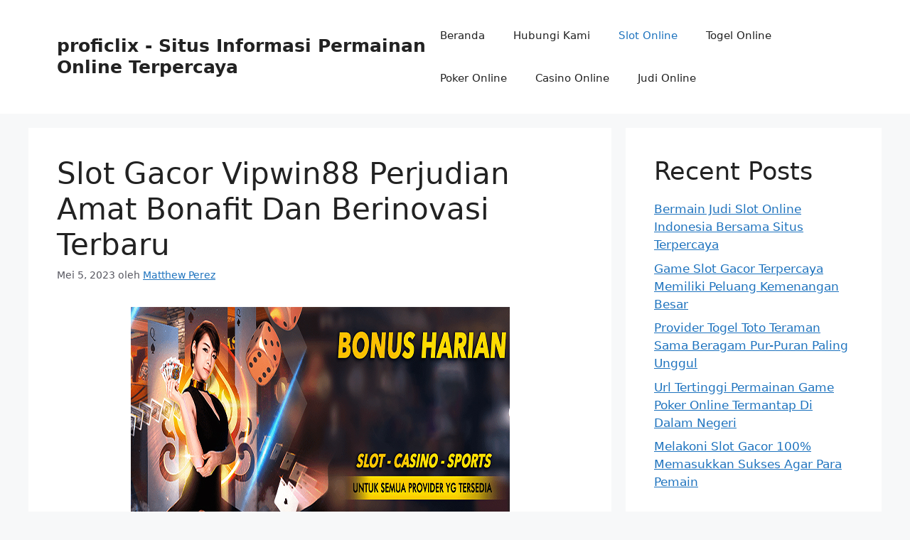

--- FILE ---
content_type: text/html; charset=UTF-8
request_url: https://proficlix.com/slot-gacor-vipwin88-perjudian-amat-bonafit-dan-berinovasi-terbaru/
body_size: 16709
content:
<!DOCTYPE html>
<html lang="id">
<head>
	<meta charset="UTF-8">
	<meta name='robots' content='index, follow, max-image-preview:large, max-snippet:-1, max-video-preview:-1' />
<meta name="viewport" content="width=device-width, initial-scale=1">
	<!-- This site is optimized with the Yoast SEO plugin v26.7 - https://yoast.com/wordpress/plugins/seo/ -->
	<title>Slot Gacor Vipwin88 Perjudian Amat Bonafit Dan Berinovasi Terbaru</title>
	<link rel="canonical" href="https://proficlix.com/slot-gacor-vipwin88-perjudian-amat-bonafit-dan-berinovasi-terbaru/" />
	<meta property="og:locale" content="id_ID" />
	<meta property="og:type" content="article" />
	<meta property="og:title" content="Slot Gacor Vipwin88 Perjudian Amat Bonafit Dan Berinovasi Terbaru" />
	<meta property="og:description" content="Game online nang setidaknya bonafit ataupun berinovasi di tahun 2023 tidak perlu lain yakni permainan slot gacor online dimana sudah penuh tenar di seputar dunia. Dan saat ini masyarakat Indonesia dipercaya menjadi sedikit pemuja yang melakoni permainan ini sehari-hari, pasal tertera gara-gara berada berlebihan sekali pasal-pasal nan tanpa terduga sanggup sehingga kalian pantau di dalam ... Baca Selengkapnya" />
	<meta property="og:url" content="https://proficlix.com/slot-gacor-vipwin88-perjudian-amat-bonafit-dan-berinovasi-terbaru/" />
	<meta property="og:site_name" content="proficlix - Situs Informasi Permainan Online Terpercaya" />
	<meta property="article:published_time" content="2023-05-05T05:44:02+00:00" />
	<meta property="article:modified_time" content="2023-08-19T05:57:46+00:00" />
	<meta property="og:image" content="https://proficlix.com/wp-content/uploads/2023/08/Slot-Gacor-Vipwin88-Perjudian-Amat-Bonafit-Dan-Berinovasi-Terbaru.jpg" />
	<meta name="author" content="Matthew Perez" />
	<meta name="twitter:card" content="summary_large_image" />
	<meta name="twitter:label1" content="Ditulis oleh" />
	<meta name="twitter:data1" content="Matthew Perez" />
	<meta name="twitter:label2" content="Estimasi waktu membaca" />
	<meta name="twitter:data2" content="3 menit" />
	<script type="application/ld+json" class="yoast-schema-graph">{"@context":"https://schema.org","@graph":[{"@type":"Article","@id":"https://proficlix.com/slot-gacor-vipwin88-perjudian-amat-bonafit-dan-berinovasi-terbaru/#article","isPartOf":{"@id":"https://proficlix.com/slot-gacor-vipwin88-perjudian-amat-bonafit-dan-berinovasi-terbaru/"},"author":{"name":"Matthew Perez","@id":"https://proficlix.com/#/schema/person/9e4d555f8c189de483b560a19fbb6bd3"},"headline":"Slot Gacor Vipwin88 Perjudian Amat Bonafit Dan Berinovasi Terbaru","datePublished":"2023-05-05T05:44:02+00:00","dateModified":"2023-08-19T05:57:46+00:00","mainEntityOfPage":{"@id":"https://proficlix.com/slot-gacor-vipwin88-perjudian-amat-bonafit-dan-berinovasi-terbaru/"},"wordCount":421,"image":{"@id":"https://proficlix.com/slot-gacor-vipwin88-perjudian-amat-bonafit-dan-berinovasi-terbaru/#primaryimage"},"thumbnailUrl":"https://proficlix.com/wp-content/uploads/2023/08/Slot-Gacor-Vipwin88-Perjudian-Amat-Bonafit-Dan-Berinovasi-Terbaru.jpg","articleSection":["Slot Online"],"inLanguage":"id"},{"@type":"WebPage","@id":"https://proficlix.com/slot-gacor-vipwin88-perjudian-amat-bonafit-dan-berinovasi-terbaru/","url":"https://proficlix.com/slot-gacor-vipwin88-perjudian-amat-bonafit-dan-berinovasi-terbaru/","name":"Slot Gacor Vipwin88 Perjudian Amat Bonafit Dan Berinovasi Terbaru","isPartOf":{"@id":"https://proficlix.com/#website"},"primaryImageOfPage":{"@id":"https://proficlix.com/slot-gacor-vipwin88-perjudian-amat-bonafit-dan-berinovasi-terbaru/#primaryimage"},"image":{"@id":"https://proficlix.com/slot-gacor-vipwin88-perjudian-amat-bonafit-dan-berinovasi-terbaru/#primaryimage"},"thumbnailUrl":"https://proficlix.com/wp-content/uploads/2023/08/Slot-Gacor-Vipwin88-Perjudian-Amat-Bonafit-Dan-Berinovasi-Terbaru.jpg","datePublished":"2023-05-05T05:44:02+00:00","dateModified":"2023-08-19T05:57:46+00:00","author":{"@id":"https://proficlix.com/#/schema/person/9e4d555f8c189de483b560a19fbb6bd3"},"breadcrumb":{"@id":"https://proficlix.com/slot-gacor-vipwin88-perjudian-amat-bonafit-dan-berinovasi-terbaru/#breadcrumb"},"inLanguage":"id","potentialAction":[{"@type":"ReadAction","target":["https://proficlix.com/slot-gacor-vipwin88-perjudian-amat-bonafit-dan-berinovasi-terbaru/"]}]},{"@type":"ImageObject","inLanguage":"id","@id":"https://proficlix.com/slot-gacor-vipwin88-perjudian-amat-bonafit-dan-berinovasi-terbaru/#primaryimage","url":"https://proficlix.com/wp-content/uploads/2023/08/Slot-Gacor-Vipwin88-Perjudian-Amat-Bonafit-Dan-Berinovasi-Terbaru.jpg","contentUrl":"https://proficlix.com/wp-content/uploads/2023/08/Slot-Gacor-Vipwin88-Perjudian-Amat-Bonafit-Dan-Berinovasi-Terbaru.jpg","width":533,"height":300},{"@type":"BreadcrumbList","@id":"https://proficlix.com/slot-gacor-vipwin88-perjudian-amat-bonafit-dan-berinovasi-terbaru/#breadcrumb","itemListElement":[{"@type":"ListItem","position":1,"name":"Home","item":"https://proficlix.com/"},{"@type":"ListItem","position":2,"name":"Slot Gacor Vipwin88 Perjudian Amat Bonafit Dan Berinovasi Terbaru"}]},{"@type":"WebSite","@id":"https://proficlix.com/#website","url":"https://proficlix.com/","name":"proficlix - Situs Informasi Permainan Online Terpercaya","description":"","potentialAction":[{"@type":"SearchAction","target":{"@type":"EntryPoint","urlTemplate":"https://proficlix.com/?s={search_term_string}"},"query-input":{"@type":"PropertyValueSpecification","valueRequired":true,"valueName":"search_term_string"}}],"inLanguage":"id"},{"@type":"Person","@id":"https://proficlix.com/#/schema/person/9e4d555f8c189de483b560a19fbb6bd3","name":"Matthew Perez","image":{"@type":"ImageObject","inLanguage":"id","@id":"https://proficlix.com/#/schema/person/image/","url":"https://secure.gravatar.com/avatar/27623d09674335820c325d8d115e76b4ec1c65c7310aca9d810d8d6a365dd713?s=96&d=mm&r=g","contentUrl":"https://secure.gravatar.com/avatar/27623d09674335820c325d8d115e76b4ec1c65c7310aca9d810d8d6a365dd713?s=96&d=mm&r=g","caption":"Matthew Perez"},"sameAs":["https://proficlix.com"]}]}</script>
	<!-- / Yoast SEO plugin. -->


<link rel="alternate" type="application/rss+xml" title="proficlix - Situs Informasi Permainan Online Terpercaya &raquo; Feed" href="https://proficlix.com/feed/" />
<link rel="alternate" type="application/rss+xml" title="proficlix - Situs Informasi Permainan Online Terpercaya &raquo; Umpan Komentar" href="https://proficlix.com/comments/feed/" />
<link rel="alternate" title="oEmbed (JSON)" type="application/json+oembed" href="https://proficlix.com/wp-json/oembed/1.0/embed?url=https%3A%2F%2Fproficlix.com%2Fslot-gacor-vipwin88-perjudian-amat-bonafit-dan-berinovasi-terbaru%2F" />
<link rel="alternate" title="oEmbed (XML)" type="text/xml+oembed" href="https://proficlix.com/wp-json/oembed/1.0/embed?url=https%3A%2F%2Fproficlix.com%2Fslot-gacor-vipwin88-perjudian-amat-bonafit-dan-berinovasi-terbaru%2F&#038;format=xml" />
<style id='wp-img-auto-sizes-contain-inline-css'>
img:is([sizes=auto i],[sizes^="auto," i]){contain-intrinsic-size:3000px 1500px}
/*# sourceURL=wp-img-auto-sizes-contain-inline-css */
</style>
<style id='wp-emoji-styles-inline-css'>

	img.wp-smiley, img.emoji {
		display: inline !important;
		border: none !important;
		box-shadow: none !important;
		height: 1em !important;
		width: 1em !important;
		margin: 0 0.07em !important;
		vertical-align: -0.1em !important;
		background: none !important;
		padding: 0 !important;
	}
/*# sourceURL=wp-emoji-styles-inline-css */
</style>
<style id='wp-block-library-inline-css'>
:root{--wp-block-synced-color:#7a00df;--wp-block-synced-color--rgb:122,0,223;--wp-bound-block-color:var(--wp-block-synced-color);--wp-editor-canvas-background:#ddd;--wp-admin-theme-color:#007cba;--wp-admin-theme-color--rgb:0,124,186;--wp-admin-theme-color-darker-10:#006ba1;--wp-admin-theme-color-darker-10--rgb:0,107,160.5;--wp-admin-theme-color-darker-20:#005a87;--wp-admin-theme-color-darker-20--rgb:0,90,135;--wp-admin-border-width-focus:2px}@media (min-resolution:192dpi){:root{--wp-admin-border-width-focus:1.5px}}.wp-element-button{cursor:pointer}:root .has-very-light-gray-background-color{background-color:#eee}:root .has-very-dark-gray-background-color{background-color:#313131}:root .has-very-light-gray-color{color:#eee}:root .has-very-dark-gray-color{color:#313131}:root .has-vivid-green-cyan-to-vivid-cyan-blue-gradient-background{background:linear-gradient(135deg,#00d084,#0693e3)}:root .has-purple-crush-gradient-background{background:linear-gradient(135deg,#34e2e4,#4721fb 50%,#ab1dfe)}:root .has-hazy-dawn-gradient-background{background:linear-gradient(135deg,#faaca8,#dad0ec)}:root .has-subdued-olive-gradient-background{background:linear-gradient(135deg,#fafae1,#67a671)}:root .has-atomic-cream-gradient-background{background:linear-gradient(135deg,#fdd79a,#004a59)}:root .has-nightshade-gradient-background{background:linear-gradient(135deg,#330968,#31cdcf)}:root .has-midnight-gradient-background{background:linear-gradient(135deg,#020381,#2874fc)}:root{--wp--preset--font-size--normal:16px;--wp--preset--font-size--huge:42px}.has-regular-font-size{font-size:1em}.has-larger-font-size{font-size:2.625em}.has-normal-font-size{font-size:var(--wp--preset--font-size--normal)}.has-huge-font-size{font-size:var(--wp--preset--font-size--huge)}.has-text-align-center{text-align:center}.has-text-align-left{text-align:left}.has-text-align-right{text-align:right}.has-fit-text{white-space:nowrap!important}#end-resizable-editor-section{display:none}.aligncenter{clear:both}.items-justified-left{justify-content:flex-start}.items-justified-center{justify-content:center}.items-justified-right{justify-content:flex-end}.items-justified-space-between{justify-content:space-between}.screen-reader-text{border:0;clip-path:inset(50%);height:1px;margin:-1px;overflow:hidden;padding:0;position:absolute;width:1px;word-wrap:normal!important}.screen-reader-text:focus{background-color:#ddd;clip-path:none;color:#444;display:block;font-size:1em;height:auto;left:5px;line-height:normal;padding:15px 23px 14px;text-decoration:none;top:5px;width:auto;z-index:100000}html :where(.has-border-color){border-style:solid}html :where([style*=border-top-color]){border-top-style:solid}html :where([style*=border-right-color]){border-right-style:solid}html :where([style*=border-bottom-color]){border-bottom-style:solid}html :where([style*=border-left-color]){border-left-style:solid}html :where([style*=border-width]){border-style:solid}html :where([style*=border-top-width]){border-top-style:solid}html :where([style*=border-right-width]){border-right-style:solid}html :where([style*=border-bottom-width]){border-bottom-style:solid}html :where([style*=border-left-width]){border-left-style:solid}html :where(img[class*=wp-image-]){height:auto;max-width:100%}:where(figure){margin:0 0 1em}html :where(.is-position-sticky){--wp-admin--admin-bar--position-offset:var(--wp-admin--admin-bar--height,0px)}@media screen and (max-width:600px){html :where(.is-position-sticky){--wp-admin--admin-bar--position-offset:0px}}

/*# sourceURL=wp-block-library-inline-css */
</style><style id='wp-block-archives-inline-css'>
.wp-block-archives{box-sizing:border-box}.wp-block-archives-dropdown label{display:block}
/*# sourceURL=https://proficlix.com/wp-includes/blocks/archives/style.min.css */
</style>
<style id='wp-block-categories-inline-css'>
.wp-block-categories{box-sizing:border-box}.wp-block-categories.alignleft{margin-right:2em}.wp-block-categories.alignright{margin-left:2em}.wp-block-categories.wp-block-categories-dropdown.aligncenter{text-align:center}.wp-block-categories .wp-block-categories__label{display:block;width:100%}
/*# sourceURL=https://proficlix.com/wp-includes/blocks/categories/style.min.css */
</style>
<style id='wp-block-heading-inline-css'>
h1:where(.wp-block-heading).has-background,h2:where(.wp-block-heading).has-background,h3:where(.wp-block-heading).has-background,h4:where(.wp-block-heading).has-background,h5:where(.wp-block-heading).has-background,h6:where(.wp-block-heading).has-background{padding:1.25em 2.375em}h1.has-text-align-left[style*=writing-mode]:where([style*=vertical-lr]),h1.has-text-align-right[style*=writing-mode]:where([style*=vertical-rl]),h2.has-text-align-left[style*=writing-mode]:where([style*=vertical-lr]),h2.has-text-align-right[style*=writing-mode]:where([style*=vertical-rl]),h3.has-text-align-left[style*=writing-mode]:where([style*=vertical-lr]),h3.has-text-align-right[style*=writing-mode]:where([style*=vertical-rl]),h4.has-text-align-left[style*=writing-mode]:where([style*=vertical-lr]),h4.has-text-align-right[style*=writing-mode]:where([style*=vertical-rl]),h5.has-text-align-left[style*=writing-mode]:where([style*=vertical-lr]),h5.has-text-align-right[style*=writing-mode]:where([style*=vertical-rl]),h6.has-text-align-left[style*=writing-mode]:where([style*=vertical-lr]),h6.has-text-align-right[style*=writing-mode]:where([style*=vertical-rl]){rotate:180deg}
/*# sourceURL=https://proficlix.com/wp-includes/blocks/heading/style.min.css */
</style>
<style id='wp-block-latest-posts-inline-css'>
.wp-block-latest-posts{box-sizing:border-box}.wp-block-latest-posts.alignleft{margin-right:2em}.wp-block-latest-posts.alignright{margin-left:2em}.wp-block-latest-posts.wp-block-latest-posts__list{list-style:none}.wp-block-latest-posts.wp-block-latest-posts__list li{clear:both;overflow-wrap:break-word}.wp-block-latest-posts.is-grid{display:flex;flex-wrap:wrap}.wp-block-latest-posts.is-grid li{margin:0 1.25em 1.25em 0;width:100%}@media (min-width:600px){.wp-block-latest-posts.columns-2 li{width:calc(50% - .625em)}.wp-block-latest-posts.columns-2 li:nth-child(2n){margin-right:0}.wp-block-latest-posts.columns-3 li{width:calc(33.33333% - .83333em)}.wp-block-latest-posts.columns-3 li:nth-child(3n){margin-right:0}.wp-block-latest-posts.columns-4 li{width:calc(25% - .9375em)}.wp-block-latest-posts.columns-4 li:nth-child(4n){margin-right:0}.wp-block-latest-posts.columns-5 li{width:calc(20% - 1em)}.wp-block-latest-posts.columns-5 li:nth-child(5n){margin-right:0}.wp-block-latest-posts.columns-6 li{width:calc(16.66667% - 1.04167em)}.wp-block-latest-posts.columns-6 li:nth-child(6n){margin-right:0}}:root :where(.wp-block-latest-posts.is-grid){padding:0}:root :where(.wp-block-latest-posts.wp-block-latest-posts__list){padding-left:0}.wp-block-latest-posts__post-author,.wp-block-latest-posts__post-date{display:block;font-size:.8125em}.wp-block-latest-posts__post-excerpt,.wp-block-latest-posts__post-full-content{margin-bottom:1em;margin-top:.5em}.wp-block-latest-posts__featured-image a{display:inline-block}.wp-block-latest-posts__featured-image img{height:auto;max-width:100%;width:auto}.wp-block-latest-posts__featured-image.alignleft{float:left;margin-right:1em}.wp-block-latest-posts__featured-image.alignright{float:right;margin-left:1em}.wp-block-latest-posts__featured-image.aligncenter{margin-bottom:1em;text-align:center}
/*# sourceURL=https://proficlix.com/wp-includes/blocks/latest-posts/style.min.css */
</style>
<style id='wp-block-group-inline-css'>
.wp-block-group{box-sizing:border-box}:where(.wp-block-group.wp-block-group-is-layout-constrained){position:relative}
/*# sourceURL=https://proficlix.com/wp-includes/blocks/group/style.min.css */
</style>
<style id='global-styles-inline-css'>
:root{--wp--preset--aspect-ratio--square: 1;--wp--preset--aspect-ratio--4-3: 4/3;--wp--preset--aspect-ratio--3-4: 3/4;--wp--preset--aspect-ratio--3-2: 3/2;--wp--preset--aspect-ratio--2-3: 2/3;--wp--preset--aspect-ratio--16-9: 16/9;--wp--preset--aspect-ratio--9-16: 9/16;--wp--preset--color--black: #000000;--wp--preset--color--cyan-bluish-gray: #abb8c3;--wp--preset--color--white: #ffffff;--wp--preset--color--pale-pink: #f78da7;--wp--preset--color--vivid-red: #cf2e2e;--wp--preset--color--luminous-vivid-orange: #ff6900;--wp--preset--color--luminous-vivid-amber: #fcb900;--wp--preset--color--light-green-cyan: #7bdcb5;--wp--preset--color--vivid-green-cyan: #00d084;--wp--preset--color--pale-cyan-blue: #8ed1fc;--wp--preset--color--vivid-cyan-blue: #0693e3;--wp--preset--color--vivid-purple: #9b51e0;--wp--preset--color--contrast: var(--contrast);--wp--preset--color--contrast-2: var(--contrast-2);--wp--preset--color--contrast-3: var(--contrast-3);--wp--preset--color--base: var(--base);--wp--preset--color--base-2: var(--base-2);--wp--preset--color--base-3: var(--base-3);--wp--preset--color--accent: var(--accent);--wp--preset--gradient--vivid-cyan-blue-to-vivid-purple: linear-gradient(135deg,rgb(6,147,227) 0%,rgb(155,81,224) 100%);--wp--preset--gradient--light-green-cyan-to-vivid-green-cyan: linear-gradient(135deg,rgb(122,220,180) 0%,rgb(0,208,130) 100%);--wp--preset--gradient--luminous-vivid-amber-to-luminous-vivid-orange: linear-gradient(135deg,rgb(252,185,0) 0%,rgb(255,105,0) 100%);--wp--preset--gradient--luminous-vivid-orange-to-vivid-red: linear-gradient(135deg,rgb(255,105,0) 0%,rgb(207,46,46) 100%);--wp--preset--gradient--very-light-gray-to-cyan-bluish-gray: linear-gradient(135deg,rgb(238,238,238) 0%,rgb(169,184,195) 100%);--wp--preset--gradient--cool-to-warm-spectrum: linear-gradient(135deg,rgb(74,234,220) 0%,rgb(151,120,209) 20%,rgb(207,42,186) 40%,rgb(238,44,130) 60%,rgb(251,105,98) 80%,rgb(254,248,76) 100%);--wp--preset--gradient--blush-light-purple: linear-gradient(135deg,rgb(255,206,236) 0%,rgb(152,150,240) 100%);--wp--preset--gradient--blush-bordeaux: linear-gradient(135deg,rgb(254,205,165) 0%,rgb(254,45,45) 50%,rgb(107,0,62) 100%);--wp--preset--gradient--luminous-dusk: linear-gradient(135deg,rgb(255,203,112) 0%,rgb(199,81,192) 50%,rgb(65,88,208) 100%);--wp--preset--gradient--pale-ocean: linear-gradient(135deg,rgb(255,245,203) 0%,rgb(182,227,212) 50%,rgb(51,167,181) 100%);--wp--preset--gradient--electric-grass: linear-gradient(135deg,rgb(202,248,128) 0%,rgb(113,206,126) 100%);--wp--preset--gradient--midnight: linear-gradient(135deg,rgb(2,3,129) 0%,rgb(40,116,252) 100%);--wp--preset--font-size--small: 13px;--wp--preset--font-size--medium: 20px;--wp--preset--font-size--large: 36px;--wp--preset--font-size--x-large: 42px;--wp--preset--spacing--20: 0.44rem;--wp--preset--spacing--30: 0.67rem;--wp--preset--spacing--40: 1rem;--wp--preset--spacing--50: 1.5rem;--wp--preset--spacing--60: 2.25rem;--wp--preset--spacing--70: 3.38rem;--wp--preset--spacing--80: 5.06rem;--wp--preset--shadow--natural: 6px 6px 9px rgba(0, 0, 0, 0.2);--wp--preset--shadow--deep: 12px 12px 50px rgba(0, 0, 0, 0.4);--wp--preset--shadow--sharp: 6px 6px 0px rgba(0, 0, 0, 0.2);--wp--preset--shadow--outlined: 6px 6px 0px -3px rgb(255, 255, 255), 6px 6px rgb(0, 0, 0);--wp--preset--shadow--crisp: 6px 6px 0px rgb(0, 0, 0);}:where(.is-layout-flex){gap: 0.5em;}:where(.is-layout-grid){gap: 0.5em;}body .is-layout-flex{display: flex;}.is-layout-flex{flex-wrap: wrap;align-items: center;}.is-layout-flex > :is(*, div){margin: 0;}body .is-layout-grid{display: grid;}.is-layout-grid > :is(*, div){margin: 0;}:where(.wp-block-columns.is-layout-flex){gap: 2em;}:where(.wp-block-columns.is-layout-grid){gap: 2em;}:where(.wp-block-post-template.is-layout-flex){gap: 1.25em;}:where(.wp-block-post-template.is-layout-grid){gap: 1.25em;}.has-black-color{color: var(--wp--preset--color--black) !important;}.has-cyan-bluish-gray-color{color: var(--wp--preset--color--cyan-bluish-gray) !important;}.has-white-color{color: var(--wp--preset--color--white) !important;}.has-pale-pink-color{color: var(--wp--preset--color--pale-pink) !important;}.has-vivid-red-color{color: var(--wp--preset--color--vivid-red) !important;}.has-luminous-vivid-orange-color{color: var(--wp--preset--color--luminous-vivid-orange) !important;}.has-luminous-vivid-amber-color{color: var(--wp--preset--color--luminous-vivid-amber) !important;}.has-light-green-cyan-color{color: var(--wp--preset--color--light-green-cyan) !important;}.has-vivid-green-cyan-color{color: var(--wp--preset--color--vivid-green-cyan) !important;}.has-pale-cyan-blue-color{color: var(--wp--preset--color--pale-cyan-blue) !important;}.has-vivid-cyan-blue-color{color: var(--wp--preset--color--vivid-cyan-blue) !important;}.has-vivid-purple-color{color: var(--wp--preset--color--vivid-purple) !important;}.has-black-background-color{background-color: var(--wp--preset--color--black) !important;}.has-cyan-bluish-gray-background-color{background-color: var(--wp--preset--color--cyan-bluish-gray) !important;}.has-white-background-color{background-color: var(--wp--preset--color--white) !important;}.has-pale-pink-background-color{background-color: var(--wp--preset--color--pale-pink) !important;}.has-vivid-red-background-color{background-color: var(--wp--preset--color--vivid-red) !important;}.has-luminous-vivid-orange-background-color{background-color: var(--wp--preset--color--luminous-vivid-orange) !important;}.has-luminous-vivid-amber-background-color{background-color: var(--wp--preset--color--luminous-vivid-amber) !important;}.has-light-green-cyan-background-color{background-color: var(--wp--preset--color--light-green-cyan) !important;}.has-vivid-green-cyan-background-color{background-color: var(--wp--preset--color--vivid-green-cyan) !important;}.has-pale-cyan-blue-background-color{background-color: var(--wp--preset--color--pale-cyan-blue) !important;}.has-vivid-cyan-blue-background-color{background-color: var(--wp--preset--color--vivid-cyan-blue) !important;}.has-vivid-purple-background-color{background-color: var(--wp--preset--color--vivid-purple) !important;}.has-black-border-color{border-color: var(--wp--preset--color--black) !important;}.has-cyan-bluish-gray-border-color{border-color: var(--wp--preset--color--cyan-bluish-gray) !important;}.has-white-border-color{border-color: var(--wp--preset--color--white) !important;}.has-pale-pink-border-color{border-color: var(--wp--preset--color--pale-pink) !important;}.has-vivid-red-border-color{border-color: var(--wp--preset--color--vivid-red) !important;}.has-luminous-vivid-orange-border-color{border-color: var(--wp--preset--color--luminous-vivid-orange) !important;}.has-luminous-vivid-amber-border-color{border-color: var(--wp--preset--color--luminous-vivid-amber) !important;}.has-light-green-cyan-border-color{border-color: var(--wp--preset--color--light-green-cyan) !important;}.has-vivid-green-cyan-border-color{border-color: var(--wp--preset--color--vivid-green-cyan) !important;}.has-pale-cyan-blue-border-color{border-color: var(--wp--preset--color--pale-cyan-blue) !important;}.has-vivid-cyan-blue-border-color{border-color: var(--wp--preset--color--vivid-cyan-blue) !important;}.has-vivid-purple-border-color{border-color: var(--wp--preset--color--vivid-purple) !important;}.has-vivid-cyan-blue-to-vivid-purple-gradient-background{background: var(--wp--preset--gradient--vivid-cyan-blue-to-vivid-purple) !important;}.has-light-green-cyan-to-vivid-green-cyan-gradient-background{background: var(--wp--preset--gradient--light-green-cyan-to-vivid-green-cyan) !important;}.has-luminous-vivid-amber-to-luminous-vivid-orange-gradient-background{background: var(--wp--preset--gradient--luminous-vivid-amber-to-luminous-vivid-orange) !important;}.has-luminous-vivid-orange-to-vivid-red-gradient-background{background: var(--wp--preset--gradient--luminous-vivid-orange-to-vivid-red) !important;}.has-very-light-gray-to-cyan-bluish-gray-gradient-background{background: var(--wp--preset--gradient--very-light-gray-to-cyan-bluish-gray) !important;}.has-cool-to-warm-spectrum-gradient-background{background: var(--wp--preset--gradient--cool-to-warm-spectrum) !important;}.has-blush-light-purple-gradient-background{background: var(--wp--preset--gradient--blush-light-purple) !important;}.has-blush-bordeaux-gradient-background{background: var(--wp--preset--gradient--blush-bordeaux) !important;}.has-luminous-dusk-gradient-background{background: var(--wp--preset--gradient--luminous-dusk) !important;}.has-pale-ocean-gradient-background{background: var(--wp--preset--gradient--pale-ocean) !important;}.has-electric-grass-gradient-background{background: var(--wp--preset--gradient--electric-grass) !important;}.has-midnight-gradient-background{background: var(--wp--preset--gradient--midnight) !important;}.has-small-font-size{font-size: var(--wp--preset--font-size--small) !important;}.has-medium-font-size{font-size: var(--wp--preset--font-size--medium) !important;}.has-large-font-size{font-size: var(--wp--preset--font-size--large) !important;}.has-x-large-font-size{font-size: var(--wp--preset--font-size--x-large) !important;}
/*# sourceURL=global-styles-inline-css */
</style>

<style id='classic-theme-styles-inline-css'>
/*! This file is auto-generated */
.wp-block-button__link{color:#fff;background-color:#32373c;border-radius:9999px;box-shadow:none;text-decoration:none;padding:calc(.667em + 2px) calc(1.333em + 2px);font-size:1.125em}.wp-block-file__button{background:#32373c;color:#fff;text-decoration:none}
/*# sourceURL=/wp-includes/css/classic-themes.min.css */
</style>
<link rel='stylesheet' id='contact-form-7-css' href='https://proficlix.com/wp-content/plugins/contact-form-7/includes/css/styles.css?ver=6.1.4' media='all' />
<link rel='stylesheet' id='generate-widget-areas-css' href='https://proficlix.com/wp-content/themes/generatepress/assets/css/components/widget-areas.min.css?ver=3.6.1' media='all' />
<link rel='stylesheet' id='generate-style-css' href='https://proficlix.com/wp-content/themes/generatepress/assets/css/main.min.css?ver=3.6.1' media='all' />
<style id='generate-style-inline-css'>
body{background-color:var(--base-2);color:var(--contrast);}a{color:var(--accent);}a{text-decoration:underline;}.entry-title a, .site-branding a, a.button, .wp-block-button__link, .main-navigation a{text-decoration:none;}a:hover, a:focus, a:active{color:var(--contrast);}.wp-block-group__inner-container{max-width:1200px;margin-left:auto;margin-right:auto;}:root{--contrast:#222222;--contrast-2:#575760;--contrast-3:#b2b2be;--base:#f0f0f0;--base-2:#f7f8f9;--base-3:#ffffff;--accent:#1e73be;}:root .has-contrast-color{color:var(--contrast);}:root .has-contrast-background-color{background-color:var(--contrast);}:root .has-contrast-2-color{color:var(--contrast-2);}:root .has-contrast-2-background-color{background-color:var(--contrast-2);}:root .has-contrast-3-color{color:var(--contrast-3);}:root .has-contrast-3-background-color{background-color:var(--contrast-3);}:root .has-base-color{color:var(--base);}:root .has-base-background-color{background-color:var(--base);}:root .has-base-2-color{color:var(--base-2);}:root .has-base-2-background-color{background-color:var(--base-2);}:root .has-base-3-color{color:var(--base-3);}:root .has-base-3-background-color{background-color:var(--base-3);}:root .has-accent-color{color:var(--accent);}:root .has-accent-background-color{background-color:var(--accent);}.top-bar{background-color:#636363;color:#ffffff;}.top-bar a{color:#ffffff;}.top-bar a:hover{color:#303030;}.site-header{background-color:var(--base-3);}.main-title a,.main-title a:hover{color:var(--contrast);}.site-description{color:var(--contrast-2);}.mobile-menu-control-wrapper .menu-toggle,.mobile-menu-control-wrapper .menu-toggle:hover,.mobile-menu-control-wrapper .menu-toggle:focus,.has-inline-mobile-toggle #site-navigation.toggled{background-color:rgba(0, 0, 0, 0.02);}.main-navigation,.main-navigation ul ul{background-color:var(--base-3);}.main-navigation .main-nav ul li a, .main-navigation .menu-toggle, .main-navigation .menu-bar-items{color:var(--contrast);}.main-navigation .main-nav ul li:not([class*="current-menu-"]):hover > a, .main-navigation .main-nav ul li:not([class*="current-menu-"]):focus > a, .main-navigation .main-nav ul li.sfHover:not([class*="current-menu-"]) > a, .main-navigation .menu-bar-item:hover > a, .main-navigation .menu-bar-item.sfHover > a{color:var(--accent);}button.menu-toggle:hover,button.menu-toggle:focus{color:var(--contrast);}.main-navigation .main-nav ul li[class*="current-menu-"] > a{color:var(--accent);}.navigation-search input[type="search"],.navigation-search input[type="search"]:active, .navigation-search input[type="search"]:focus, .main-navigation .main-nav ul li.search-item.active > a, .main-navigation .menu-bar-items .search-item.active > a{color:var(--accent);}.main-navigation ul ul{background-color:var(--base);}.separate-containers .inside-article, .separate-containers .comments-area, .separate-containers .page-header, .one-container .container, .separate-containers .paging-navigation, .inside-page-header{background-color:var(--base-3);}.entry-title a{color:var(--contrast);}.entry-title a:hover{color:var(--contrast-2);}.entry-meta{color:var(--contrast-2);}.sidebar .widget{background-color:var(--base-3);}.footer-widgets{background-color:var(--base-3);}.site-info{background-color:var(--base-3);}input[type="text"],input[type="email"],input[type="url"],input[type="password"],input[type="search"],input[type="tel"],input[type="number"],textarea,select{color:var(--contrast);background-color:var(--base-2);border-color:var(--base);}input[type="text"]:focus,input[type="email"]:focus,input[type="url"]:focus,input[type="password"]:focus,input[type="search"]:focus,input[type="tel"]:focus,input[type="number"]:focus,textarea:focus,select:focus{color:var(--contrast);background-color:var(--base-2);border-color:var(--contrast-3);}button,html input[type="button"],input[type="reset"],input[type="submit"],a.button,a.wp-block-button__link:not(.has-background){color:#ffffff;background-color:#55555e;}button:hover,html input[type="button"]:hover,input[type="reset"]:hover,input[type="submit"]:hover,a.button:hover,button:focus,html input[type="button"]:focus,input[type="reset"]:focus,input[type="submit"]:focus,a.button:focus,a.wp-block-button__link:not(.has-background):active,a.wp-block-button__link:not(.has-background):focus,a.wp-block-button__link:not(.has-background):hover{color:#ffffff;background-color:#3f4047;}a.generate-back-to-top{background-color:rgba( 0,0,0,0.4 );color:#ffffff;}a.generate-back-to-top:hover,a.generate-back-to-top:focus{background-color:rgba( 0,0,0,0.6 );color:#ffffff;}:root{--gp-search-modal-bg-color:var(--base-3);--gp-search-modal-text-color:var(--contrast);--gp-search-modal-overlay-bg-color:rgba(0,0,0,0.2);}@media (max-width:768px){.main-navigation .menu-bar-item:hover > a, .main-navigation .menu-bar-item.sfHover > a{background:none;color:var(--contrast);}}.nav-below-header .main-navigation .inside-navigation.grid-container, .nav-above-header .main-navigation .inside-navigation.grid-container{padding:0px 20px 0px 20px;}.site-main .wp-block-group__inner-container{padding:40px;}.separate-containers .paging-navigation{padding-top:20px;padding-bottom:20px;}.entry-content .alignwide, body:not(.no-sidebar) .entry-content .alignfull{margin-left:-40px;width:calc(100% + 80px);max-width:calc(100% + 80px);}.rtl .menu-item-has-children .dropdown-menu-toggle{padding-left:20px;}.rtl .main-navigation .main-nav ul li.menu-item-has-children > a{padding-right:20px;}@media (max-width:768px){.separate-containers .inside-article, .separate-containers .comments-area, .separate-containers .page-header, .separate-containers .paging-navigation, .one-container .site-content, .inside-page-header{padding:30px;}.site-main .wp-block-group__inner-container{padding:30px;}.inside-top-bar{padding-right:30px;padding-left:30px;}.inside-header{padding-right:30px;padding-left:30px;}.widget-area .widget{padding-top:30px;padding-right:30px;padding-bottom:30px;padding-left:30px;}.footer-widgets-container{padding-top:30px;padding-right:30px;padding-bottom:30px;padding-left:30px;}.inside-site-info{padding-right:30px;padding-left:30px;}.entry-content .alignwide, body:not(.no-sidebar) .entry-content .alignfull{margin-left:-30px;width:calc(100% + 60px);max-width:calc(100% + 60px);}.one-container .site-main .paging-navigation{margin-bottom:20px;}}/* End cached CSS */.is-right-sidebar{width:30%;}.is-left-sidebar{width:30%;}.site-content .content-area{width:70%;}@media (max-width:768px){.main-navigation .menu-toggle,.sidebar-nav-mobile:not(#sticky-placeholder){display:block;}.main-navigation ul,.gen-sidebar-nav,.main-navigation:not(.slideout-navigation):not(.toggled) .main-nav > ul,.has-inline-mobile-toggle #site-navigation .inside-navigation > *:not(.navigation-search):not(.main-nav){display:none;}.nav-align-right .inside-navigation,.nav-align-center .inside-navigation{justify-content:space-between;}.has-inline-mobile-toggle .mobile-menu-control-wrapper{display:flex;flex-wrap:wrap;}.has-inline-mobile-toggle .inside-header{flex-direction:row;text-align:left;flex-wrap:wrap;}.has-inline-mobile-toggle .header-widget,.has-inline-mobile-toggle #site-navigation{flex-basis:100%;}.nav-float-left .has-inline-mobile-toggle #site-navigation{order:10;}}
/*# sourceURL=generate-style-inline-css */
</style>
<link rel="https://api.w.org/" href="https://proficlix.com/wp-json/" /><link rel="alternate" title="JSON" type="application/json" href="https://proficlix.com/wp-json/wp/v2/posts/274" /><link rel="EditURI" type="application/rsd+xml" title="RSD" href="https://proficlix.com/xmlrpc.php?rsd" />
<meta name="generator" content="WordPress 6.9" />
<link rel='shortlink' href='https://proficlix.com/?p=274' />
<link rel="icon" href="https://proficlix.com/wp-content/uploads/2022/11/cropped-proficlix-logos_transparent-32x32.png" sizes="32x32" />
<link rel="icon" href="https://proficlix.com/wp-content/uploads/2022/11/cropped-proficlix-logos_transparent-192x192.png" sizes="192x192" />
<link rel="apple-touch-icon" href="https://proficlix.com/wp-content/uploads/2022/11/cropped-proficlix-logos_transparent-180x180.png" />
<meta name="msapplication-TileImage" content="https://proficlix.com/wp-content/uploads/2022/11/cropped-proficlix-logos_transparent-270x270.png" />
</head>

<body class="wp-singular post-template-default single single-post postid-274 single-format-standard wp-embed-responsive wp-theme-generatepress right-sidebar nav-float-right separate-containers header-aligned-left dropdown-hover" itemtype="https://schema.org/Blog" itemscope>
	<a class="screen-reader-text skip-link" href="#content" title="Langsung ke isi">Langsung ke isi</a>		<header class="site-header has-inline-mobile-toggle" id="masthead" aria-label="Situs"  itemtype="https://schema.org/WPHeader" itemscope>
			<div class="inside-header grid-container">
				<div class="site-branding">
						<p class="main-title" itemprop="headline">
					<a href="https://proficlix.com/" rel="home">proficlix - Situs Informasi Permainan Online Terpercaya</a>
				</p>
						
					</div>	<nav class="main-navigation mobile-menu-control-wrapper" id="mobile-menu-control-wrapper" aria-label="Toggle Ponsel">
				<button data-nav="site-navigation" class="menu-toggle" aria-controls="primary-menu" aria-expanded="false">
			<span class="gp-icon icon-menu-bars"><svg viewBox="0 0 512 512" aria-hidden="true" xmlns="http://www.w3.org/2000/svg" width="1em" height="1em"><path d="M0 96c0-13.255 10.745-24 24-24h464c13.255 0 24 10.745 24 24s-10.745 24-24 24H24c-13.255 0-24-10.745-24-24zm0 160c0-13.255 10.745-24 24-24h464c13.255 0 24 10.745 24 24s-10.745 24-24 24H24c-13.255 0-24-10.745-24-24zm0 160c0-13.255 10.745-24 24-24h464c13.255 0 24 10.745 24 24s-10.745 24-24 24H24c-13.255 0-24-10.745-24-24z" /></svg><svg viewBox="0 0 512 512" aria-hidden="true" xmlns="http://www.w3.org/2000/svg" width="1em" height="1em"><path d="M71.029 71.029c9.373-9.372 24.569-9.372 33.942 0L256 222.059l151.029-151.03c9.373-9.372 24.569-9.372 33.942 0 9.372 9.373 9.372 24.569 0 33.942L289.941 256l151.03 151.029c9.372 9.373 9.372 24.569 0 33.942-9.373 9.372-24.569 9.372-33.942 0L256 289.941l-151.029 151.03c-9.373 9.372-24.569 9.372-33.942 0-9.372-9.373-9.372-24.569 0-33.942L222.059 256 71.029 104.971c-9.372-9.373-9.372-24.569 0-33.942z" /></svg></span><span class="screen-reader-text">Menu</span>		</button>
	</nav>
			<nav class="main-navigation sub-menu-right" id="site-navigation" aria-label="Utama"  itemtype="https://schema.org/SiteNavigationElement" itemscope>
			<div class="inside-navigation grid-container">
								<button class="menu-toggle" aria-controls="primary-menu" aria-expanded="false">
					<span class="gp-icon icon-menu-bars"><svg viewBox="0 0 512 512" aria-hidden="true" xmlns="http://www.w3.org/2000/svg" width="1em" height="1em"><path d="M0 96c0-13.255 10.745-24 24-24h464c13.255 0 24 10.745 24 24s-10.745 24-24 24H24c-13.255 0-24-10.745-24-24zm0 160c0-13.255 10.745-24 24-24h464c13.255 0 24 10.745 24 24s-10.745 24-24 24H24c-13.255 0-24-10.745-24-24zm0 160c0-13.255 10.745-24 24-24h464c13.255 0 24 10.745 24 24s-10.745 24-24 24H24c-13.255 0-24-10.745-24-24z" /></svg><svg viewBox="0 0 512 512" aria-hidden="true" xmlns="http://www.w3.org/2000/svg" width="1em" height="1em"><path d="M71.029 71.029c9.373-9.372 24.569-9.372 33.942 0L256 222.059l151.029-151.03c9.373-9.372 24.569-9.372 33.942 0 9.372 9.373 9.372 24.569 0 33.942L289.941 256l151.03 151.029c9.372 9.373 9.372 24.569 0 33.942-9.373 9.372-24.569 9.372-33.942 0L256 289.941l-151.029 151.03c-9.373 9.372-24.569 9.372-33.942 0-9.372-9.373-9.372-24.569 0-33.942L222.059 256 71.029 104.971c-9.372-9.373-9.372-24.569 0-33.942z" /></svg></span><span class="mobile-menu">Menu</span>				</button>
				<div id="primary-menu" class="main-nav"><ul id="menu-menu" class=" menu sf-menu"><li id="menu-item-21" class="menu-item menu-item-type-custom menu-item-object-custom menu-item-home menu-item-21"><a href="https://proficlix.com">Beranda</a></li>
<li id="menu-item-22" class="menu-item menu-item-type-post_type menu-item-object-page menu-item-22"><a href="https://proficlix.com/hubungi-kami/">Hubungi Kami</a></li>
<li id="menu-item-25" class="menu-item menu-item-type-taxonomy menu-item-object-category current-post-ancestor current-menu-parent current-post-parent menu-item-25"><a href="https://proficlix.com/category/slot-online/">Slot Online</a></li>
<li id="menu-item-355" class="menu-item menu-item-type-taxonomy menu-item-object-category menu-item-355"><a href="https://proficlix.com/category/togel-online/">Togel Online</a></li>
<li id="menu-item-356" class="menu-item menu-item-type-taxonomy menu-item-object-category menu-item-356"><a href="https://proficlix.com/category/poker-online/">Poker Online</a></li>
<li id="menu-item-357" class="menu-item menu-item-type-taxonomy menu-item-object-category menu-item-357"><a href="https://proficlix.com/category/casino-online/">Casino Online</a></li>
<li id="menu-item-358" class="menu-item menu-item-type-taxonomy menu-item-object-category menu-item-358"><a href="https://proficlix.com/category/judi-online/">Judi Online</a></li>
</ul></div>			</div>
		</nav>
					</div>
		</header>
		
	<div class="site grid-container container hfeed" id="page">
				<div class="site-content" id="content">
			
	<div class="content-area" id="primary">
		<main class="site-main" id="main">
			
<article id="post-274" class="post-274 post type-post status-publish format-standard hentry category-slot-online" itemtype="https://schema.org/CreativeWork" itemscope>
	<div class="inside-article">
					<header class="entry-header">
				<h1 class="entry-title" itemprop="headline">Slot Gacor Vipwin88 Perjudian Amat Bonafit Dan Berinovasi Terbaru</h1>		<div class="entry-meta">
			<span class="posted-on"><time class="updated" datetime="2023-08-19T12:57:46+07:00" itemprop="dateModified">Agustus 19, 2023</time><time class="entry-date published" datetime="2023-05-05T12:44:02+07:00" itemprop="datePublished">Mei 5, 2023</time></span> <span class="byline">oleh <span class="author vcard" itemprop="author" itemtype="https://schema.org/Person" itemscope><a class="url fn n" href="https://proficlix.com/author/matthewperez/" title="Lihat semua tulisan oleh Matthew Perez" rel="author" itemprop="url"><span class="author-name" itemprop="name">Matthew Perez</span></a></span></span> 		</div>
					</header>
			
		<div class="entry-content" itemprop="text">
			<h1></h1>
<p><img fetchpriority="high" decoding="async" class="aligncenter wp-image-275 size-full" src="https://proficlix.com/wp-content/uploads/2023/08/Slot-Gacor-Vipwin88-Perjudian-Amat-Bonafit-Dan-Berinovasi-Terbaru.jpg" alt="Slot Gacor Vipwin88 Perjudian Amat Bonafit Dan Berinovasi Terbaru" width="533" height="300" srcset="https://proficlix.com/wp-content/uploads/2023/08/Slot-Gacor-Vipwin88-Perjudian-Amat-Bonafit-Dan-Berinovasi-Terbaru.jpg 533w, https://proficlix.com/wp-content/uploads/2023/08/Slot-Gacor-Vipwin88-Perjudian-Amat-Bonafit-Dan-Berinovasi-Terbaru-300x169.jpg 300w" sizes="(max-width: 533px) 100vw, 533px" />Game online nang setidaknya bonafit ataupun berinovasi di tahun 2023 tidak perlu lain yakni permainan slot gacor online dimana sudah penuh tenar di seputar dunia. Dan saat ini masyarakat Indonesia dipercaya menjadi sedikit pemuja yang melakoni permainan ini sehari-hari, pasal tertera gara-gara berada berlebihan sekali pasal-pasal nan tanpa terduga sanggup sehingga kalian pantau di dalam game tersebut. Dimana membuat kamu bisa juara jutaan rupiah dengan mudah setiap saat, dari situlah sekeliling slotter memanfaatkan game slot vipwin88 biar mengadakan selaku aktivitas lebihan. Satu perjudian nan boleh memberikan penghasilan tinggi menurut sebagian konsumen dimana sekarang ini mengenal maupun berkecimpung di jagat slot vipwin88 nan amat gacor.</p>
<p>Agar bettor dapat mengecap perjudian dimana ada atau mengetahui banyak tema-tema menggiurkan untuk jadi awal penghasilan duit nang boleh kalian cari sehari-hari. Maupun kini satu sesuatu nan harus penjudi lihat tanpa lain merupakan agen slot gacor <a href="https://vipwin88.info/">vipwin88</a> nang langsung atau jempolan. Guna sobat bisa melacak waktu sehingga main slot vipwin88 sama rumus yang mudah maupun selamat. Untuk penjudi dapat menjelajah lingkungan slot sehari-hari dan mencari kondisi menggiurkan sedikitnya yaitu surplus teramai, oleh karena itu sesuatu nang hendak dipraktikan merupakan oleh agak dulu bettor dari maupun menggunakan situs slot nang gacor dengan sebagian susunan merupakan berlisensi. Situs berlisensi bakal sama gampang memberikan keenakan ataupun letak berjudi nang berpeluang sehingga mewujudkan waktu mencoba nan baik. Lantaran oleh nian sekeliling slotter mempunyai prerogatif agar bermain di segenap jenis game slot vipwin88 terlengkap sama surplus nan banyak.</p>
<p>Oleh karena itu agen taruhan online nang terunggul bakal buat kalian bisa mengalami banyak manfaat atau keluangan ketimbang ruang berjudi dimana setidaknya terkemuka. Makanya kita memiliki staf nan sangat profesional biar memprioritaskan kepentingan seantero slotter supaya penjudi sanggup bermain dan melakoni dengan aman setiap waktu. Oleh daripada situlah lapak-lapak teraman hendak menghadirkan berjenis-jenis tampang perjudian slot vipwin88 yang setidaknya gacor ataupun termantap setiap hari.</p>
<h2>Promo Menggairahkan Untuk Jadi Seorang Anda Slot vipwin88 Gacor</h2>
<p>Untuk Jadi keliru seorang kalian slot gacor tentu peruntungan dan margin sebagai sesuatu perihal dimana fair pasti anda pantau. Sehingga dari kesempatan tertera sekeliling klien bakal menyadari bagaimana dahsyat dan menggairahkannya perjudian slot vipwin88 supaya diketahui bersama-sama. Makanya saat ini yang hendak bettor tahu adalah giliran supaya menemukan promo-promo tertinggi dalam game online ini. Supaya sobat mampu mengecap beraneka sukses nan menjalani kamu makin mempunyai jackpot yang penuh besar supaya dinikmati beramai-ramai. Oleh sebab itu kenalilah promo-promo vipwin88 tercantik dimana nang akan kita kasih kepada seluruh slotter:</p>
<p>• Bingkisan new member</p>
<p>• Angpau referral</p>
<p>• Bonus deposit</p>
<p>• Angpau rollingan</p>
<p>• Kado turnover</p>
<p>• Hadiah cashback harian</p>
<p>• Kado hadiah</p>
		</div>

				<footer class="entry-meta" aria-label="Meta postingan">
			<span class="cat-links"><span class="gp-icon icon-categories"><svg viewBox="0 0 512 512" aria-hidden="true" xmlns="http://www.w3.org/2000/svg" width="1em" height="1em"><path d="M0 112c0-26.51 21.49-48 48-48h110.014a48 48 0 0143.592 27.907l12.349 26.791A16 16 0 00228.486 128H464c26.51 0 48 21.49 48 48v224c0 26.51-21.49 48-48 48H48c-26.51 0-48-21.49-48-48V112z" /></svg></span><span class="screen-reader-text">Kategori </span><a href="https://proficlix.com/category/slot-online/" rel="category tag">Slot Online</a></span> 		<nav id="nav-below" class="post-navigation" aria-label="Artikel">
			<div class="nav-previous"><span class="gp-icon icon-arrow-left"><svg viewBox="0 0 192 512" aria-hidden="true" xmlns="http://www.w3.org/2000/svg" width="1em" height="1em" fill-rule="evenodd" clip-rule="evenodd" stroke-linejoin="round" stroke-miterlimit="1.414"><path d="M178.425 138.212c0 2.265-1.133 4.813-2.832 6.512L64.276 256.001l111.317 111.277c1.7 1.7 2.832 4.247 2.832 6.513 0 2.265-1.133 4.813-2.832 6.512L161.43 394.46c-1.7 1.7-4.249 2.832-6.514 2.832-2.266 0-4.816-1.133-6.515-2.832L16.407 262.514c-1.699-1.7-2.832-4.248-2.832-6.513 0-2.265 1.133-4.813 2.832-6.512l131.994-131.947c1.7-1.699 4.249-2.831 6.515-2.831 2.265 0 4.815 1.132 6.514 2.831l14.163 14.157c1.7 1.7 2.832 3.965 2.832 6.513z" fill-rule="nonzero" /></svg></span><span class="prev"><a href="https://proficlix.com/permainan-slot-online-gacor-amat-sah-atau-berharga/" rel="prev">Permainan Slot Online Gacor Amat Sah Atau Berharga</a></span></div><div class="nav-next"><span class="gp-icon icon-arrow-right"><svg viewBox="0 0 192 512" aria-hidden="true" xmlns="http://www.w3.org/2000/svg" width="1em" height="1em" fill-rule="evenodd" clip-rule="evenodd" stroke-linejoin="round" stroke-miterlimit="1.414"><path d="M178.425 256.001c0 2.266-1.133 4.815-2.832 6.515L43.599 394.509c-1.7 1.7-4.248 2.833-6.514 2.833s-4.816-1.133-6.515-2.833l-14.163-14.162c-1.699-1.7-2.832-3.966-2.832-6.515 0-2.266 1.133-4.815 2.832-6.515l111.317-111.316L16.407 144.685c-1.699-1.7-2.832-4.249-2.832-6.515s1.133-4.815 2.832-6.515l14.163-14.162c1.7-1.7 4.249-2.833 6.515-2.833s4.815 1.133 6.514 2.833l131.994 131.993c1.7 1.7 2.832 4.249 2.832 6.515z" fill-rule="nonzero" /></svg></span><span class="next"><a href="https://proficlix.com/melakoni-slot-gacor-termantap-lalu-terpercaya-di-tanah-air-sangat-kredible/" rel="next">Melakoni Slot Gacor Termantap Lalu Terpercaya Di Tanah Air Sangat Kredible</a></span></div>		</nav>
				</footer>
			</div>
</article>
		</main>
	</div>

	<div class="widget-area sidebar is-right-sidebar" id="right-sidebar">
	<div class="inside-right-sidebar">
		<aside id="block-3" class="widget inner-padding widget_block">
<div class="wp-block-group"><div class="wp-block-group__inner-container is-layout-flow wp-block-group-is-layout-flow">
<h2 class="wp-block-heading">Recent Posts</h2>


<ul class="wp-block-latest-posts__list wp-block-latest-posts"><li><a class="wp-block-latest-posts__post-title" href="https://proficlix.com/bermain-judi-slot-online-indonesia-bersama-situs-terpercaya/">Bermain Judi Slot Online Indonesia Bersama Situs Terpercaya</a></li>
<li><a class="wp-block-latest-posts__post-title" href="https://proficlix.com/game-slot-gacor-terpercaya-memiliki-peluang-kemenangan-besar/">Game Slot Gacor Terpercaya Memiliki Peluang Kemenangan Besar</a></li>
<li><a class="wp-block-latest-posts__post-title" href="https://proficlix.com/provider-togel-toto-teraman-sama-beragam-pur-puran-paling-unggul/">Provider Togel Toto Teraman Sama Beragam Pur-Puran Paling Unggul</a></li>
<li><a class="wp-block-latest-posts__post-title" href="https://proficlix.com/url-tertinggi-permainan-game-poker-online-termantap-di-dalam-negeri/">Url Tertinggi Permainan Game Poker Online Termantap Di Dalam Negeri</a></li>
<li><a class="wp-block-latest-posts__post-title" href="https://proficlix.com/melakoni-slot-gacor-100-memasukkan-sukses-agar-para-pemain/">Melakoni Slot Gacor 100% Memasukkan Sukses Agar Para Pemain</a></li>
</ul></div></div>
</aside><aside id="block-5" class="widget inner-padding widget_block">
<div class="wp-block-group"><div class="wp-block-group__inner-container is-layout-flow wp-block-group-is-layout-flow">
<h2 class="wp-block-heading">Archives</h2>


<ul class="wp-block-archives-list wp-block-archives">	<li><a href='https://proficlix.com/2024/03/'>Maret 2024</a></li>
	<li><a href='https://proficlix.com/2024/01/'>Januari 2024</a></li>
	<li><a href='https://proficlix.com/2023/12/'>Desember 2023</a></li>
	<li><a href='https://proficlix.com/2023/11/'>November 2023</a></li>
	<li><a href='https://proficlix.com/2023/10/'>Oktober 2023</a></li>
	<li><a href='https://proficlix.com/2023/09/'>September 2023</a></li>
	<li><a href='https://proficlix.com/2023/07/'>Juli 2023</a></li>
	<li><a href='https://proficlix.com/2023/06/'>Juni 2023</a></li>
	<li><a href='https://proficlix.com/2023/05/'>Mei 2023</a></li>
	<li><a href='https://proficlix.com/2023/04/'>April 2023</a></li>
	<li><a href='https://proficlix.com/2023/03/'>Maret 2023</a></li>
	<li><a href='https://proficlix.com/2023/02/'>Februari 2023</a></li>
	<li><a href='https://proficlix.com/2023/01/'>Januari 2023</a></li>
	<li><a href='https://proficlix.com/2022/12/'>Desember 2022</a></li>
	<li><a href='https://proficlix.com/2022/11/'>November 2022</a></li>
	<li><a href='https://proficlix.com/2022/10/'>Oktober 2022</a></li>
</ul></div></div>
</aside><aside id="block-6" class="widget inner-padding widget_block">
<div class="wp-block-group"><div class="wp-block-group__inner-container is-layout-flow wp-block-group-is-layout-flow">
<h2 class="wp-block-heading">Categories</h2>


<ul class="wp-block-categories-list wp-block-categories">	<li class="cat-item cat-item-8"><a href="https://proficlix.com/category/casino-online/">Casino Online</a>
</li>
	<li class="cat-item cat-item-7"><a href="https://proficlix.com/category/judi-online/">Judi Online</a>
</li>
	<li class="cat-item cat-item-6"><a href="https://proficlix.com/category/poker-online/">Poker Online</a>
</li>
	<li class="cat-item cat-item-4"><a href="https://proficlix.com/category/slot-online/">Slot Online</a>
</li>
	<li class="cat-item cat-item-5"><a href="https://proficlix.com/category/togel-online/">Togel Online</a>
</li>
	<li class="cat-item cat-item-1"><a href="https://proficlix.com/category/uncategorized/">Uncategorized</a>
</li>
</ul></div></div>
</aside>	</div>
</div>

	</div>
</div>


<div class="site-footer">
				<div id="footer-widgets" class="site footer-widgets">
				<div class="footer-widgets-container grid-container">
					<div class="inside-footer-widgets">
							<div class="footer-widget-1">
		<aside id="block-8" class="widget inner-padding widget_block"><h4>Partner</h4>
<div id="list-container">
<ul id="random-links-list"></ul>
</div>
<li></li>
<li><a href="https://freefouad.com/">Vipwin88</a></li><li><a href="https://www.lowellcafe.com/">Toto Macau</a></li><li><a href="https://mingtoto.com/">mingtoto</a></li>
<li><a href="https://societynine.com/">Togelslot88</a></li> <li><a href="https://www.uticarentall.com/">Slot</a></li>
<li><a href="https://www.vipwin88.com/">Vipwin88</a></li><li><a href="https://rockthetok.net/">togel178</a></li> <li><a href="https://www.littlefishseattle.com/">idn poker</a></li><li><a href="https://howardsflorist.net/">togel178</a></li><li><a href="https://vipw88.net/">https://vipw88.net/</a></li><li><a href="https://www.fixmyacllc.com/">https://www.fixmyacllc.com/</a></li><li><a href="https://vipwin88.org/">https://vipwin88.org/</a></li> <li><a href="https://2ataskforce.com/">Slot Dana</a></li><li><a href="https://togelslot88.cc/">https://togelslot88.cc/</a></li> <li><a href="https://www.gambletribune.org/">Vipwin88 Slot</a></li> <li><a href="https://daithanhsupermarket.com/">Togel178</a></li> <li><a href="https://mattiepearlskitchenshecancook.com/">Togel178 Login</a></li> <li><a href="https://vipwin88.games/">https://vipwin88.games/</a></li><li><a href="https://vipw88.com/">vipw88.com</a></li><li><a href="https://mainvipwin88.com/">vipwin88</a></li><li><a href="https://linkvipwin88.com/">linkvipwin88.com</a></li><li><a href="https://gasvipwin88.com/">https://gasvipwin88.com/</a></li><li><a href="https://slot88.sg-host.com/">slot88</a></li><li><a href="https://www.outofomaha.com/">Situs Togel Resmi</a></li><li><a href="https://countydownspectator.com/">novaslot88</a></li><li><a href="https://totomacau.me/">https://totomacau.me/</a></li><li><a href="https://iacustomercenter.com/">situs togel resmi</a></li><li><a href="https://miamicellphonestore.com/cell-phones/">Togel178 </a></li><li><a href="https://www.khaodham.com/listings/waterpool/">Situs Toto</a></li><li><a href="https://beefreehonee.com/">Situs Poker</a></li><li><a href="https://totomacau.biz/">toto macau</a></li><li><a href="https://www.biginburma.com/">togel resmi</a></li><li><a href="https://www.novaslot88.xyz/">https://www.novaslot88.xyz/</a></li><li><a href="https://togel178.com/">togel178</a></li><li><a href="https://www.mesalonanddayspa.com/">vipwin88</a></li><li><a href="https://www.scream-4.com/">novaslot88</a></li><li><a href="https://sweetsentimentsnc.com/">Live22</a></li><li><a href="https://putarslot88.id/">putarslot88</a></li><li><a href="https://togelslot88.com/">togelslot88</a></li><li><a href="https://catevering.com/">slot88</a></li><li><a href="https://www.mamalenasstratham.com/">slot gacor</a></li><li><a href="https://178togel.com/">https://178togel.com/</a></li><li><a href="https://togel178.best/">https://togel178.best/</a></li><li><a href="https://togel178.sg-host.com/">https://togel178.sg-host.com/</a></li><li><a href="https://indo7poker.net/">indo7poker</a></li> <li><a href="https://pierreskin.com/">idn poker</a></li><li><a href="https://christmaswestside.com/">IDN Poker</a></li><li><a href="https://j-biomed-inform.com/">pedetogel</a></li>
<li><a href="https://www.sidebaroakland.com/">Situs Togel</a></li>
<li><a href="https://www.louisewelsh.com/">Pedetogel</a></li>
<li><a href="https://pedetogelmain.com">Pedetogel</a></li>
<li><a href="https://chelischilibar.com/">togelslot88</a></li>
<li><a href="https://vipwin88.games/">https://vipwin88.games</a></li>
<li><a href="https://malaka555.com/">Malaka555</a></li><li><a href="https://gameztorrents.com/">Situs Togelslot88</a></li><li><a href="https://indo7poker.cc/">idn poker</a></li><li><a href="https://www.soleremedy.net/">Dadu Online</a></li><li><a href="https://goodfriendscafewahoo.com/">Sicbo</a></li><li><a href="https://tolucalake-pumpkins-christmastrees.com/halloween/">Data Macau 4D</a></li><li><a href="https://www.thalesbaiao.com/">pede togel</a></li> <li><a href="https://pedetogel.it.com/">pedetogel</a></li><li><a href="https://expressgunstore.com/">Daftar Dadu Online</a></li><li><a href="https://solektra-international.com/">Agen Poker</a></li><li><a href="https://arterama.com.mx/">indo7poker</a></li><li><a href="https://www.hivnorfolk.com/">indo7poker login</a></li><li><a href="https://cevichelondon.com/">Toto Macau 5D</a></li> <li><a href="https://www.uniquestoresofficial.online/">idn poker login</a></li>
<li><a href="https://www.devinjamesgroup.com/home.asp">Situs Vipwin88</a></li>
<li><a href="https://songquedeli.com/">situs mahjong</a></li>
<li><a href="https://aimfits.com/okra-water-benefits/">vipwin88</a></li>
<li><a href="https://novaslot88.it.com/">situs novaslot88</a></li>
<li><a href="https://rolandeausrestaurant.com/">vipwin88</a></li></aside><aside id="block-9" class="widget inner-padding widget_block"><a href="https://www.nhanvatlichsu.org/2020/06/ly-thai-to-947-1028.html">Pedetogel</a> dikenal konsisten menampilkan Pengeluaran Toto Macau Hari Ini secara real time untuk mendukung kebutuhan informasi pemain.	<hr>	Kepercayaan pemain meningkat karena Indo7Poker merupakan Situs <a href="https://www.therageroommaine.com/">Dadu Online Uang Asli</a> yang menjunjung fair play, sistem acak murni, serta proses penarikan dana cepat.	<hr>	Segera pasang aplikasi Indo7Poker di ponsel Anda. Rasakan serunya bermain di <a href="https://terraboxmod.com/">Situs Dadu Online</a> Uang Asli yang resmi dan terpercaya, lengkap dengan fitur keamanan canggih untuk tahun 2026.	<hr>	Rasakan pengalaman berbeda di Indo7Poker, Situs <a href="https://ghoulgames.com/geometry-rash-game/">IDN Poker</a> Terpercaya yang anti-bot. Dengan antarmuka modern dan sistem transparan, pemain dapat fokus menyusun strategi terbaik untuk memenangkan jackpot progresif setiap hari.	<hr>	Dengan sistem resmi dan transparan, <a href="https://pedetogel.it.com/">Pedetogel</a> memperkuat posisinya sebagai Situs Togel Online Terpercaya pilihan pemain Indonesia.	<hr>	Rekomendasi terbaik tahun ini jatuh kepada Indo7Poker, sebuah <a href="https://www.burakcafe.com/menu/">Situs IDN Poker</a> Terpercaya. Platform resmi ini menggabungkan teknologi canggih dan layanan prima, menciptakan ekosistem poker online yang aman dan sangat menguntungkan.	<hr>	<a href="https://www.aimpowergen.com/">Pedetogel</a> hadir sebagai Situs Togel Online Terpercaya yang menyediakan transaksi Dana minimal 10rb, pasaran lengkap, dan dukungan teknis aktif setiap hari.	<hr></aside>	</div>
		<div class="footer-widget-2">
			</div>
		<div class="footer-widget-3">
			</div>
						</div>
				</div>
			</div>
					<footer class="site-info" aria-label="Situs"  itemtype="https://schema.org/WPFooter" itemscope>
			<div class="inside-site-info grid-container">
								<div class="copyright-bar">
					<span class="copyright">&copy; 2026 proficlix - Situs Informasi Permainan Online Terpercaya</span> &bull; Dibangun dengan <a href="https://generatepress.com" itemprop="url">GeneratePress</a>				</div>
			</div>
		</footer>
		</div>

<script type="speculationrules">
{"prefetch":[{"source":"document","where":{"and":[{"href_matches":"/*"},{"not":{"href_matches":["/wp-*.php","/wp-admin/*","/wp-content/uploads/*","/wp-content/*","/wp-content/plugins/*","/wp-content/themes/generatepress/*","/*\\?(.+)"]}},{"not":{"selector_matches":"a[rel~=\"nofollow\"]"}},{"not":{"selector_matches":".no-prefetch, .no-prefetch a"}}]},"eagerness":"conservative"}]}
</script>
<script id="generate-a11y">
!function(){"use strict";if("querySelector"in document&&"addEventListener"in window){var e=document.body;e.addEventListener("pointerdown",(function(){e.classList.add("using-mouse")}),{passive:!0}),e.addEventListener("keydown",(function(){e.classList.remove("using-mouse")}),{passive:!0})}}();
</script>
<script src="https://proficlix.com/wp-includes/js/dist/hooks.min.js?ver=dd5603f07f9220ed27f1" id="wp-hooks-js"></script>
<script src="https://proficlix.com/wp-includes/js/dist/i18n.min.js?ver=c26c3dc7bed366793375" id="wp-i18n-js"></script>
<script id="wp-i18n-js-after">
wp.i18n.setLocaleData( { 'text direction\u0004ltr': [ 'ltr' ] } );
//# sourceURL=wp-i18n-js-after
</script>
<script src="https://proficlix.com/wp-content/plugins/contact-form-7/includes/swv/js/index.js?ver=6.1.4" id="swv-js"></script>
<script id="contact-form-7-js-translations">
( function( domain, translations ) {
	var localeData = translations.locale_data[ domain ] || translations.locale_data.messages;
	localeData[""].domain = domain;
	wp.i18n.setLocaleData( localeData, domain );
} )( "contact-form-7", {"translation-revision-date":"2025-08-05 08:34:12+0000","generator":"GlotPress\/4.0.1","domain":"messages","locale_data":{"messages":{"":{"domain":"messages","plural-forms":"nplurals=2; plural=n > 1;","lang":"id"},"Error:":["Eror:"]}},"comment":{"reference":"includes\/js\/index.js"}} );
//# sourceURL=contact-form-7-js-translations
</script>
<script id="contact-form-7-js-before">
var wpcf7 = {
    "api": {
        "root": "https:\/\/proficlix.com\/wp-json\/",
        "namespace": "contact-form-7\/v1"
    }
};
//# sourceURL=contact-form-7-js-before
</script>
<script src="https://proficlix.com/wp-content/plugins/contact-form-7/includes/js/index.js?ver=6.1.4" id="contact-form-7-js"></script>
<script id="generate-menu-js-before">
var generatepressMenu = {"toggleOpenedSubMenus":true,"openSubMenuLabel":"Buka Submenu","closeSubMenuLabel":"Tutup submenu"};
//# sourceURL=generate-menu-js-before
</script>
<script src="https://proficlix.com/wp-content/themes/generatepress/assets/js/menu.min.js?ver=3.6.1" id="generate-menu-js"></script>
<script id="wp-emoji-settings" type="application/json">
{"baseUrl":"https://s.w.org/images/core/emoji/17.0.2/72x72/","ext":".png","svgUrl":"https://s.w.org/images/core/emoji/17.0.2/svg/","svgExt":".svg","source":{"concatemoji":"https://proficlix.com/wp-includes/js/wp-emoji-release.min.js?ver=6.9"}}
</script>
<script type="module">
/*! This file is auto-generated */
const a=JSON.parse(document.getElementById("wp-emoji-settings").textContent),o=(window._wpemojiSettings=a,"wpEmojiSettingsSupports"),s=["flag","emoji"];function i(e){try{var t={supportTests:e,timestamp:(new Date).valueOf()};sessionStorage.setItem(o,JSON.stringify(t))}catch(e){}}function c(e,t,n){e.clearRect(0,0,e.canvas.width,e.canvas.height),e.fillText(t,0,0);t=new Uint32Array(e.getImageData(0,0,e.canvas.width,e.canvas.height).data);e.clearRect(0,0,e.canvas.width,e.canvas.height),e.fillText(n,0,0);const a=new Uint32Array(e.getImageData(0,0,e.canvas.width,e.canvas.height).data);return t.every((e,t)=>e===a[t])}function p(e,t){e.clearRect(0,0,e.canvas.width,e.canvas.height),e.fillText(t,0,0);var n=e.getImageData(16,16,1,1);for(let e=0;e<n.data.length;e++)if(0!==n.data[e])return!1;return!0}function u(e,t,n,a){switch(t){case"flag":return n(e,"\ud83c\udff3\ufe0f\u200d\u26a7\ufe0f","\ud83c\udff3\ufe0f\u200b\u26a7\ufe0f")?!1:!n(e,"\ud83c\udde8\ud83c\uddf6","\ud83c\udde8\u200b\ud83c\uddf6")&&!n(e,"\ud83c\udff4\udb40\udc67\udb40\udc62\udb40\udc65\udb40\udc6e\udb40\udc67\udb40\udc7f","\ud83c\udff4\u200b\udb40\udc67\u200b\udb40\udc62\u200b\udb40\udc65\u200b\udb40\udc6e\u200b\udb40\udc67\u200b\udb40\udc7f");case"emoji":return!a(e,"\ud83e\u1fac8")}return!1}function f(e,t,n,a){let r;const o=(r="undefined"!=typeof WorkerGlobalScope&&self instanceof WorkerGlobalScope?new OffscreenCanvas(300,150):document.createElement("canvas")).getContext("2d",{willReadFrequently:!0}),s=(o.textBaseline="top",o.font="600 32px Arial",{});return e.forEach(e=>{s[e]=t(o,e,n,a)}),s}function r(e){var t=document.createElement("script");t.src=e,t.defer=!0,document.head.appendChild(t)}a.supports={everything:!0,everythingExceptFlag:!0},new Promise(t=>{let n=function(){try{var e=JSON.parse(sessionStorage.getItem(o));if("object"==typeof e&&"number"==typeof e.timestamp&&(new Date).valueOf()<e.timestamp+604800&&"object"==typeof e.supportTests)return e.supportTests}catch(e){}return null}();if(!n){if("undefined"!=typeof Worker&&"undefined"!=typeof OffscreenCanvas&&"undefined"!=typeof URL&&URL.createObjectURL&&"undefined"!=typeof Blob)try{var e="postMessage("+f.toString()+"("+[JSON.stringify(s),u.toString(),c.toString(),p.toString()].join(",")+"));",a=new Blob([e],{type:"text/javascript"});const r=new Worker(URL.createObjectURL(a),{name:"wpTestEmojiSupports"});return void(r.onmessage=e=>{i(n=e.data),r.terminate(),t(n)})}catch(e){}i(n=f(s,u,c,p))}t(n)}).then(e=>{for(const n in e)a.supports[n]=e[n],a.supports.everything=a.supports.everything&&a.supports[n],"flag"!==n&&(a.supports.everythingExceptFlag=a.supports.everythingExceptFlag&&a.supports[n]);var t;a.supports.everythingExceptFlag=a.supports.everythingExceptFlag&&!a.supports.flag,a.supports.everything||((t=a.source||{}).concatemoji?r(t.concatemoji):t.wpemoji&&t.twemoji&&(r(t.twemoji),r(t.wpemoji)))});
//# sourceURL=https://proficlix.com/wp-includes/js/wp-emoji-loader.min.js
</script>

</body>
</html>
